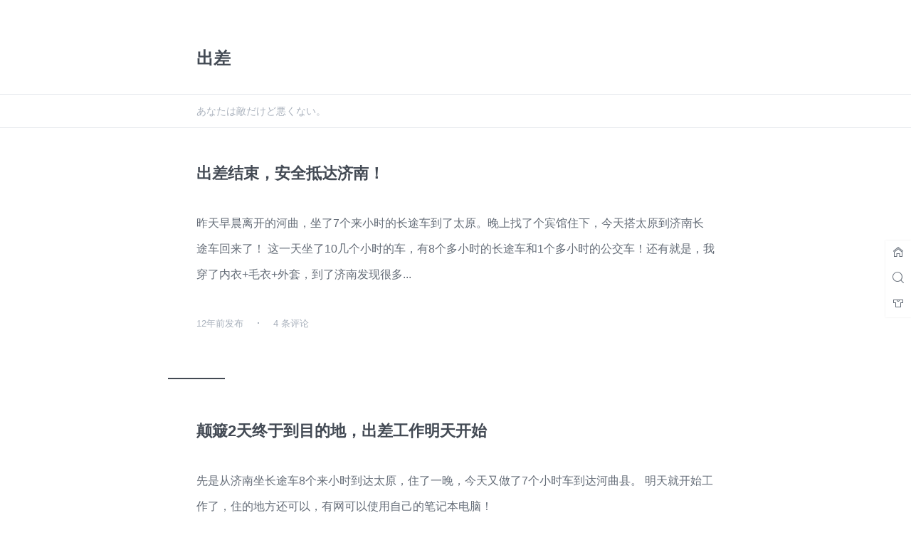

--- FILE ---
content_type: text/html; charset=UTF-8
request_url: https://www.yangtengfei.com/tag/%E5%87%BA%E5%B7%AE
body_size: 6090
content:
<!DOCTYPE html>
<html lang="zh-CN">
<head>
    <meta charset="UTF-8"/>
    <meta name="viewport" content="width=device-width, initial-scale=1, maximum-scale=1">
    <link href="https://www.yangtengfei.com/wp-content/themes/Adams-master/style.css?1.5.4" type="text/css" rel="stylesheet">
    <link href="https://www.yangtengfei.com/wp-content/themes/Adams-master/static/caomei/style.css?1.5.4" type="text/css" rel="stylesheet">
    <title>出差 &#8211; 且吟且行</title>
<meta name='robots' content='max-image-preview:large' />
<link rel='dns-prefetch' href='//cdn.staticfile.org' />
<link rel='stylesheet' id='wp-block-library-css' href='https://www.yangtengfei.com/wp-includes/css/dist/block-library/style.min.css?ver=6.2.2' type='text/css' media='all' />
<link rel='stylesheet' id='classic-theme-styles-css' href='https://www.yangtengfei.com/wp-includes/css/classic-themes.min.css?ver=6.2.2' type='text/css' media='all' />
<style id='global-styles-inline-css' type='text/css'>
body{--wp--preset--color--black: #000000;--wp--preset--color--cyan-bluish-gray: #abb8c3;--wp--preset--color--white: #ffffff;--wp--preset--color--pale-pink: #f78da7;--wp--preset--color--vivid-red: #cf2e2e;--wp--preset--color--luminous-vivid-orange: #ff6900;--wp--preset--color--luminous-vivid-amber: #fcb900;--wp--preset--color--light-green-cyan: #7bdcb5;--wp--preset--color--vivid-green-cyan: #00d084;--wp--preset--color--pale-cyan-blue: #8ed1fc;--wp--preset--color--vivid-cyan-blue: #0693e3;--wp--preset--color--vivid-purple: #9b51e0;--wp--preset--gradient--vivid-cyan-blue-to-vivid-purple: linear-gradient(135deg,rgba(6,147,227,1) 0%,rgb(155,81,224) 100%);--wp--preset--gradient--light-green-cyan-to-vivid-green-cyan: linear-gradient(135deg,rgb(122,220,180) 0%,rgb(0,208,130) 100%);--wp--preset--gradient--luminous-vivid-amber-to-luminous-vivid-orange: linear-gradient(135deg,rgba(252,185,0,1) 0%,rgba(255,105,0,1) 100%);--wp--preset--gradient--luminous-vivid-orange-to-vivid-red: linear-gradient(135deg,rgba(255,105,0,1) 0%,rgb(207,46,46) 100%);--wp--preset--gradient--very-light-gray-to-cyan-bluish-gray: linear-gradient(135deg,rgb(238,238,238) 0%,rgb(169,184,195) 100%);--wp--preset--gradient--cool-to-warm-spectrum: linear-gradient(135deg,rgb(74,234,220) 0%,rgb(151,120,209) 20%,rgb(207,42,186) 40%,rgb(238,44,130) 60%,rgb(251,105,98) 80%,rgb(254,248,76) 100%);--wp--preset--gradient--blush-light-purple: linear-gradient(135deg,rgb(255,206,236) 0%,rgb(152,150,240) 100%);--wp--preset--gradient--blush-bordeaux: linear-gradient(135deg,rgb(254,205,165) 0%,rgb(254,45,45) 50%,rgb(107,0,62) 100%);--wp--preset--gradient--luminous-dusk: linear-gradient(135deg,rgb(255,203,112) 0%,rgb(199,81,192) 50%,rgb(65,88,208) 100%);--wp--preset--gradient--pale-ocean: linear-gradient(135deg,rgb(255,245,203) 0%,rgb(182,227,212) 50%,rgb(51,167,181) 100%);--wp--preset--gradient--electric-grass: linear-gradient(135deg,rgb(202,248,128) 0%,rgb(113,206,126) 100%);--wp--preset--gradient--midnight: linear-gradient(135deg,rgb(2,3,129) 0%,rgb(40,116,252) 100%);--wp--preset--duotone--dark-grayscale: url('#wp-duotone-dark-grayscale');--wp--preset--duotone--grayscale: url('#wp-duotone-grayscale');--wp--preset--duotone--purple-yellow: url('#wp-duotone-purple-yellow');--wp--preset--duotone--blue-red: url('#wp-duotone-blue-red');--wp--preset--duotone--midnight: url('#wp-duotone-midnight');--wp--preset--duotone--magenta-yellow: url('#wp-duotone-magenta-yellow');--wp--preset--duotone--purple-green: url('#wp-duotone-purple-green');--wp--preset--duotone--blue-orange: url('#wp-duotone-blue-orange');--wp--preset--font-size--small: 13px;--wp--preset--font-size--medium: 20px;--wp--preset--font-size--large: 36px;--wp--preset--font-size--x-large: 42px;--wp--preset--spacing--20: 0.44rem;--wp--preset--spacing--30: 0.67rem;--wp--preset--spacing--40: 1rem;--wp--preset--spacing--50: 1.5rem;--wp--preset--spacing--60: 2.25rem;--wp--preset--spacing--70: 3.38rem;--wp--preset--spacing--80: 5.06rem;--wp--preset--shadow--natural: 6px 6px 9px rgba(0, 0, 0, 0.2);--wp--preset--shadow--deep: 12px 12px 50px rgba(0, 0, 0, 0.4);--wp--preset--shadow--sharp: 6px 6px 0px rgba(0, 0, 0, 0.2);--wp--preset--shadow--outlined: 6px 6px 0px -3px rgba(255, 255, 255, 1), 6px 6px rgba(0, 0, 0, 1);--wp--preset--shadow--crisp: 6px 6px 0px rgba(0, 0, 0, 1);}:where(.is-layout-flex){gap: 0.5em;}body .is-layout-flow > .alignleft{float: left;margin-inline-start: 0;margin-inline-end: 2em;}body .is-layout-flow > .alignright{float: right;margin-inline-start: 2em;margin-inline-end: 0;}body .is-layout-flow > .aligncenter{margin-left: auto !important;margin-right: auto !important;}body .is-layout-constrained > .alignleft{float: left;margin-inline-start: 0;margin-inline-end: 2em;}body .is-layout-constrained > .alignright{float: right;margin-inline-start: 2em;margin-inline-end: 0;}body .is-layout-constrained > .aligncenter{margin-left: auto !important;margin-right: auto !important;}body .is-layout-constrained > :where(:not(.alignleft):not(.alignright):not(.alignfull)){max-width: var(--wp--style--global--content-size);margin-left: auto !important;margin-right: auto !important;}body .is-layout-constrained > .alignwide{max-width: var(--wp--style--global--wide-size);}body .is-layout-flex{display: flex;}body .is-layout-flex{flex-wrap: wrap;align-items: center;}body .is-layout-flex > *{margin: 0;}:where(.wp-block-columns.is-layout-flex){gap: 2em;}.has-black-color{color: var(--wp--preset--color--black) !important;}.has-cyan-bluish-gray-color{color: var(--wp--preset--color--cyan-bluish-gray) !important;}.has-white-color{color: var(--wp--preset--color--white) !important;}.has-pale-pink-color{color: var(--wp--preset--color--pale-pink) !important;}.has-vivid-red-color{color: var(--wp--preset--color--vivid-red) !important;}.has-luminous-vivid-orange-color{color: var(--wp--preset--color--luminous-vivid-orange) !important;}.has-luminous-vivid-amber-color{color: var(--wp--preset--color--luminous-vivid-amber) !important;}.has-light-green-cyan-color{color: var(--wp--preset--color--light-green-cyan) !important;}.has-vivid-green-cyan-color{color: var(--wp--preset--color--vivid-green-cyan) !important;}.has-pale-cyan-blue-color{color: var(--wp--preset--color--pale-cyan-blue) !important;}.has-vivid-cyan-blue-color{color: var(--wp--preset--color--vivid-cyan-blue) !important;}.has-vivid-purple-color{color: var(--wp--preset--color--vivid-purple) !important;}.has-black-background-color{background-color: var(--wp--preset--color--black) !important;}.has-cyan-bluish-gray-background-color{background-color: var(--wp--preset--color--cyan-bluish-gray) !important;}.has-white-background-color{background-color: var(--wp--preset--color--white) !important;}.has-pale-pink-background-color{background-color: var(--wp--preset--color--pale-pink) !important;}.has-vivid-red-background-color{background-color: var(--wp--preset--color--vivid-red) !important;}.has-luminous-vivid-orange-background-color{background-color: var(--wp--preset--color--luminous-vivid-orange) !important;}.has-luminous-vivid-amber-background-color{background-color: var(--wp--preset--color--luminous-vivid-amber) !important;}.has-light-green-cyan-background-color{background-color: var(--wp--preset--color--light-green-cyan) !important;}.has-vivid-green-cyan-background-color{background-color: var(--wp--preset--color--vivid-green-cyan) !important;}.has-pale-cyan-blue-background-color{background-color: var(--wp--preset--color--pale-cyan-blue) !important;}.has-vivid-cyan-blue-background-color{background-color: var(--wp--preset--color--vivid-cyan-blue) !important;}.has-vivid-purple-background-color{background-color: var(--wp--preset--color--vivid-purple) !important;}.has-black-border-color{border-color: var(--wp--preset--color--black) !important;}.has-cyan-bluish-gray-border-color{border-color: var(--wp--preset--color--cyan-bluish-gray) !important;}.has-white-border-color{border-color: var(--wp--preset--color--white) !important;}.has-pale-pink-border-color{border-color: var(--wp--preset--color--pale-pink) !important;}.has-vivid-red-border-color{border-color: var(--wp--preset--color--vivid-red) !important;}.has-luminous-vivid-orange-border-color{border-color: var(--wp--preset--color--luminous-vivid-orange) !important;}.has-luminous-vivid-amber-border-color{border-color: var(--wp--preset--color--luminous-vivid-amber) !important;}.has-light-green-cyan-border-color{border-color: var(--wp--preset--color--light-green-cyan) !important;}.has-vivid-green-cyan-border-color{border-color: var(--wp--preset--color--vivid-green-cyan) !important;}.has-pale-cyan-blue-border-color{border-color: var(--wp--preset--color--pale-cyan-blue) !important;}.has-vivid-cyan-blue-border-color{border-color: var(--wp--preset--color--vivid-cyan-blue) !important;}.has-vivid-purple-border-color{border-color: var(--wp--preset--color--vivid-purple) !important;}.has-vivid-cyan-blue-to-vivid-purple-gradient-background{background: var(--wp--preset--gradient--vivid-cyan-blue-to-vivid-purple) !important;}.has-light-green-cyan-to-vivid-green-cyan-gradient-background{background: var(--wp--preset--gradient--light-green-cyan-to-vivid-green-cyan) !important;}.has-luminous-vivid-amber-to-luminous-vivid-orange-gradient-background{background: var(--wp--preset--gradient--luminous-vivid-amber-to-luminous-vivid-orange) !important;}.has-luminous-vivid-orange-to-vivid-red-gradient-background{background: var(--wp--preset--gradient--luminous-vivid-orange-to-vivid-red) !important;}.has-very-light-gray-to-cyan-bluish-gray-gradient-background{background: var(--wp--preset--gradient--very-light-gray-to-cyan-bluish-gray) !important;}.has-cool-to-warm-spectrum-gradient-background{background: var(--wp--preset--gradient--cool-to-warm-spectrum) !important;}.has-blush-light-purple-gradient-background{background: var(--wp--preset--gradient--blush-light-purple) !important;}.has-blush-bordeaux-gradient-background{background: var(--wp--preset--gradient--blush-bordeaux) !important;}.has-luminous-dusk-gradient-background{background: var(--wp--preset--gradient--luminous-dusk) !important;}.has-pale-ocean-gradient-background{background: var(--wp--preset--gradient--pale-ocean) !important;}.has-electric-grass-gradient-background{background: var(--wp--preset--gradient--electric-grass) !important;}.has-midnight-gradient-background{background: var(--wp--preset--gradient--midnight) !important;}.has-small-font-size{font-size: var(--wp--preset--font-size--small) !important;}.has-medium-font-size{font-size: var(--wp--preset--font-size--medium) !important;}.has-large-font-size{font-size: var(--wp--preset--font-size--large) !important;}.has-x-large-font-size{font-size: var(--wp--preset--font-size--x-large) !important;}
.wp-block-navigation a:where(:not(.wp-element-button)){color: inherit;}
:where(.wp-block-columns.is-layout-flex){gap: 2em;}
.wp-block-pullquote{font-size: 1.5em;line-height: 1.6;}
</style>
<link rel='stylesheet' id='wfi-css' href='https://www.yangtengfei.com/wp-content/plugins/wp-fancy-instagram/build/bundle.css?ver=2.0.0' type='text/css' media='all' />
<link rel='stylesheet' id='fancyratings-css' href='https://www.yangtengfei.com/wp-content/plugins/wp-fancyratings/static/css/style.css?ver=1.0.0' type='text/css' media='all' />
<link rel='stylesheet' id='enlighterjs-css' href='https://www.yangtengfei.com/wp-content/plugins/enlighter/cache/enlighterjs.min.css?ver=0A0B0C' type='text/css' media='all' />
<link rel='stylesheet' id='codecolorer-css' href='https://www.yangtengfei.com/wp-content/plugins/codecolorer/codecolorer.css?ver=0.9.16' type='text/css' media='screen' />
<script type='text/javascript' src='//cdn.staticfile.org/jquery/3.1.1/jquery.min.js?ver=1.5.4' id='jquery-min-js'></script>
<script type='text/javascript' src='//cdn.staticfile.org/qrcodejs/1.0.0/qrcode.min.js?ver=1.5.4' id='qrcode-js-js'></script>
<script type='text/javascript' src='https://www.yangtengfei.com/wp-content/themes/Adams-master/static/script.js?ver=1.5.4' id='script-js-js'></script>
<script type='text/javascript' src='//cdn.staticfile.org/prettify/r298/prettify.js?ver=1.5.4' id='prettify-js'></script>
<script type='text/javascript' src='//cdn.staticfile.org/instantclick/3.0.1/instantclick.min.js?ver=1.5.4' id='instantclick-js'></script>
<script type='text/javascript' id='fancyratings-js-extra'>
/* <![CDATA[ */
var fancyratings_ajax_url = "https:\/\/www.yangtengfei.com\/wp-admin\/admin-ajax.php";
/* ]]> */
</script>
<script type='text/javascript' src='https://www.yangtengfei.com/wp-content/plugins/wp-fancyratings/static/js/index.js?ver=1.0.0' id='fancyratings-js'></script>
<link rel="https://api.w.org/" href="https://www.yangtengfei.com/wp-json/" /><link rel="alternate" type="application/json" href="https://www.yangtengfei.com/wp-json/wp/v2/tags/160" /><link rel="EditURI" type="application/rsd+xml" title="RSD" href="https://www.yangtengfei.com/xmlrpc.php?rsd" />
<link rel="wlwmanifest" type="application/wlwmanifest+xml" href="https://www.yangtengfei.com/wp-includes/wlwmanifest.xml" />
</head>
<body>
<script>
        $("body").addClass(localStorage.adams_color_style || "").addClass(localStorage.adams_font_style || "");
</script>
<!-- Header -->
<header class="header">
    <section class="container">
        <hgroup itemscope itemtype="https://schema.org/WPHeader">
            <h1 class="fullname">  出差</h1>
        </hgroup>
        <div class="menu"><ul>
<li id="menu-item-1308" class=""><a></a></li>
<li id="menu-item-728" class=""><a></a></li>
<li id="menu-item-198" class=""><a></a></li>
<li id="menu-item-1327" class=""><a></a></li>
</ul></div>
<div class="menu"><ul>
<li class="page_item page-item-1308"><a href="https://www.yangtengfei.com/%e5%ad%98%e6%a1%a3">存档</a></li>
<li class="page_item page-item-728"><a href="https://www.yangtengfei.com/search">搜索</a></li>
<li class="page_item page-item-198"><a href="https://www.yangtengfei.com/%e7%95%99%e8%a8%80">留言</a></li>
<li class="page_item page-item-1327"><a href="https://www.yangtengfei.com/bloglinks">邻居</a></li>
</ul></div>
    </section>

    <section class="infos">
        <div class="container">
                            <h2 class="fixed-title"></h2>
                <div class="fixed-menus"></div>
                <div class="placard">
                                    </div>
                    </div>
    </section>
</header>
<!-- Post List -->
<section class="posts main-load">
    <div class="container">
        <div class="post-list">
                                <article class="meta" itemscope="" itemtype="http://schema.org/BlogPosting">
                        <header>
                            <a href="https://www.yangtengfei.com/2013/04/28/1115.html" itemprop="url"><h2 itemprop="name headline">出差结束，安全抵达济南！</h2></a>
                        </header>
                        <main>
                                                        <p itemprop="articleBody">
                                昨天早晨离开的河曲，坐了7个来小时的长途车到了太原。晚上找了个宾馆住下，今天搭太原到济南长途车回来了！
这一天坐了10几个小时的车，有8个多小时的长途车和1个多小时的公交车！还有就是，我穿了内衣+毛衣+外套，到了济南发现很多...                            </p>
                        </main>
                        <footer>
                            <span class="time"><time datetime="2013-04-28T21:48:48+08:00" title="2013-04-28T21:48:48+08:00"
                                                     itemprop="datePublished" pubdate>2013-04-28</time>发布</span>
                            <span class="hr"></span>
                            <span class="comments">4 条评论</span>
                                                    </footer>
                    </article>
                                    <article class="meta" itemscope="" itemtype="http://schema.org/BlogPosting">
                        <header>
                            <a href="https://www.yangtengfei.com/2013/04/10/1078.html" itemprop="url"><h2 itemprop="name headline">颠簸2天终于到目的地，出差工作明天开始</h2></a>
                        </header>
                        <main>
                                                        <p itemprop="articleBody">
                                先是从济南坐长途车8个来小时到达太原，住了一晚，今天又做了7个小时车到达河曲县。
明天就开始工作了，住的地方还可以，有网可以使用自己的笔记本电脑！
                            </p>
                        </main>
                        <footer>
                            <span class="time"><time datetime="2013-04-10T21:09:18+08:00" title="2013-04-10T21:09:18+08:00"
                                                     itemprop="datePublished" pubdate>2013-04-10</time>发布</span>
                            <span class="hr"></span>
                            <span class="comments">2 条评论</span>
                                                    </footer>
                    </article>
                            <nav class="reade_more">
                            </nav>
        </div>
    </div>
</section>
<footer class="footer">
    <section class="container">
        <div class="menu"><ul>
<li class="page_item page-item-1308"><a href="https://www.yangtengfei.com/%e5%ad%98%e6%a1%a3">存档</a></li>
<li class="page_item page-item-728"><a href="https://www.yangtengfei.com/search">搜索</a></li>
<li class="page_item page-item-198"><a href="https://www.yangtengfei.com/%e7%95%99%e8%a8%80">留言</a></li>
<li class="page_item page-item-1327"><a href="https://www.yangtengfei.com/bloglinks">邻居</a></li>
</ul></div>
        <div style="display: flex;justify-content: space-between;">
            <div class='left'>
                <span>&copy; 2026 <a href="https://www.yangtengfei.com">且吟且行</a></span>
                						<span> . <a href="https://beian.miit.gov.cn" target="_blank">鲁ICP备17055969号-1</a></span>
                            </div>
            <div class='right'>
                <span>Theme by <a href="https://biji.io" target="_blank">Adams</a></span>
            </div>
        </div>
    </section>
</footer>

<div class="setting_tool iconfont">
    <a class="back2top" style="display:none;"><i class="czs-arrow-up-l"></i></a>
            <a class="home" href="https://www.yangtengfei.com"><i class="czs-home-l"></i></a>
        <a class="sosearch"><i class="czs-search-l"></i></a>
    <a class="socolor"><i class="czs-clothes-l"></i></a>
    <div class="s">
        <form method="get" action="https://www.yangtengfei.com" class="search">
            <input class="search-key" name="s" autocomplete="off" placeholder="输入关键词..." type="text" value="" required="required">
        </form>
    </div>
    <div class="c">
        <ul>
            <li class="color undefined">默认</li>
            <li class="color sepia">护眼</li>
            <li class="color night">夜晚</li>
            <li class="hr"></li>
            <li class="font serif">Serif</li>
            <li class="font sans">Sans</li>
        </ul>
    </div>
</div>

<script type='text/javascript' id='ajax-comment-js-extra'>
/* <![CDATA[ */
var themeAdminAjax = {"url":"https:\/\/www.yangtengfei.com\/wp-admin\/admin-ajax.php"};
var ajaxcomment = {"ajax_url":"https:\/\/www.yangtengfei.com\/wp-admin\/admin-ajax.php","order":"desc","formpostion":"after"};
/* ]]> */
</script>
<script type='text/javascript' src='https://www.yangtengfei.com/wp-content/themes/Adams-master/static/ajax-comment.js?ver=1.5.4' id='ajax-comment-js'></script>
<script type='text/javascript' id='wfi-js-extra'>
/* <![CDATA[ */
var WFI = {"url":"https:\/\/www.yangtengfei.com\/wp-admin\/admin-ajax.php"};
/* ]]> */
</script>
<script type='text/javascript' src='https://www.yangtengfei.com/wp-content/plugins/wp-fancy-instagram/build/bundle.js?ver=2.0.0' id='wfi-js'></script>
<script type='text/javascript' src='https://www.yangtengfei.com/wp-content/plugins/enlighter/cache/enlighterjs.min.js?ver=0A0B0C' id='enlighterjs-js'></script>
<script type='text/javascript' id='enlighterjs-js-after'>
!function(e,n){if("undefined"!=typeof EnlighterJS){var o={"selectors":{"block":"pre.EnlighterJSRAW","inline":"code.EnlighterJSRAW"},"options":{"indent":4,"ampersandCleanup":true,"linehover":true,"rawcodeDbclick":false,"textOverflow":"break","linenumbers":true,"theme":"enlighter","language":"generic","retainCssClasses":false,"collapse":false,"toolbarOuter":"","toolbarTop":"{BTN_RAW}{BTN_COPY}{BTN_WINDOW}{BTN_WEBSITE}","toolbarBottom":""}};(e.EnlighterJSINIT=function(){EnlighterJS.init(o.selectors.block,o.selectors.inline,o.options)})()}else{(n&&(n.error||n.log)||function(){})("Error: EnlighterJS resources not loaded yet!")}}(window,console);
</script>
<script data-no-instant>
    (function ($) {
                $.extend({
            adamsOverload: function () {
                $(".post_article a").attr("rel", "external");
                $("a[rel='external']:not([href^='#']),a[rel='external nofollow']:not([href^='#'])").attr("target", "_blank");
                $("a.vi,.gallery a,.attachment a").attr("rel", "");
                                $.viewImage({
                    'target': '.gallery a,.gallery img,.attachment a,.post_article img,.post_article a,a.vi',
                    'exclude': '.readerswall img,.gallery a img,.attachment a img'
                });
                                Lately({
                    'target': '.commentmetadata a:first-child,.infos time,.post-list time'
                });
                                prettyPrint();
                
                $('ul.links li a').each(function () {
                    if ($(this).parent().find('.bg').length === 0) {
                        $(this).parent().append('<div class="bg" style="background-image:url(https://www.google.com/s2/favicons?domain=' + $(this).attr("href") + ')"></div>')
                    }
                });

                // * Safari
                if (navigator.vendor.indexOf("Apple") > -1) {
                    $("[srcset]").each((index, img) => {
                        img.outerHTML = img.outerHTML;
                    });
                }
            }
        });
    })(jQuery);
        InstantClick.on('change', function (isInitialLoad) {
        jQuery.adamsOverload();
        if (isInitialLoad === false) {
            // support MathJax
            if (typeof MathJax !== 'undefined') MathJax.Hub.Queue(["Typeset", MathJax.Hub]);
            // support google code prettify
            if (typeof prettyPrint !== 'undefined') prettyPrint();
            // support 百度统计
            if (typeof _hmt !== 'undefined') _hmt.push(['_trackPageview', location.pathname + location.search]);
            // support google analytics
            if (typeof ga !== 'undefined') ga('send', 'pageview', location.pathname + location.search);
        }
                if ($('.placard').length) {
            $.get("https://v1.hitokoto.cn", (data) => {
                $('.placard').text(data.hitokoto);
            });
        }
            });
    InstantClick.on('wait', function () {
        // pjax href click
    });
    InstantClick.on('fetch', function () {
        // pjax begin
    });
    InstantClick.on('receive', function () {
        // pjax end
    });
    InstantClick.init('mousedown');
    </script>
<!--网站效率：0.399秒内查询了25次数据库-->
</body>
</html>


--- FILE ---
content_type: text/css
request_url: https://www.yangtengfei.com/wp-content/themes/Adams-master/style.css?1.5.4
body_size: 8841
content:
@charset "utf-8";
/*
	Theme Name: Adams
	Theme URL: https://biji.io
	Description: Simple is beautiful
	Author: Tokin
	Author URI: https://biji.io
	Version: 1.5.4
*/
/* Reset */
html { -webkit-box-sizing: border-box; -moz-box-sizing: border-box; box-sizing: border-box; }
*, *:before, *:after { -webkit-box-sizing: inherit; -moz-box-sizing: inherit; box-sizing: inherit; }
html, body, div, span, applet, object, iframe, h1, h2, h3, h4, h5, h6, p, blockquote, pre, a, abbr, acronym, address, big, cite, code, del, dfn, em, img, ins, kbd, q, s, samp, small, strike, strong, sub, sup, tt, var, b, u, i, center, dl, dt, dd, ol, ul, li, fieldset, form, label, legend, table, caption, tbody, tfoot, thead, tr, th, td, article, aside, canvas, details, embed, figure, figcaption, footer, header, hgroup, menu, nav, output, ruby, section, summary, time, mark, audio, video,input,textarea,button { margin: 0; padding: 0; border: 0; font-size: 100%; font: inherit; vertical-align: baseline;}
/* HTML5 display-role reset for older browsers */
article, aside, details, figcaption, figure, footer, header, hgroup, menu, nav, section {display: block;}
body{background: #FFF;font:1rem/1.5  "lucida grande", "lucida sans unicode", lucida, helvetica, "PingFang SC", "Hiragino Sans GB", "STHeiti Light", "Microsoft YaHei", "WenQuanYi Micro Hei", sans-serif;}
html,body{overflow-x:hidden;-webkit-overflow-scrolling: touch;-overflow-scrolling: touch;}
ol, ul { list-style: none; }
input,textarea,button {outline:none;-webkit-appearance:none;}
blockquote,q {quotes:none;}
blockquote:before,blockquote:after,q:before,q:after {content:none;}
blockquote,q {background:#fafafa;margin:20px 0;padding:2.5rem 4rem;position:relative;word-wrap:break-word;}
blockquote:before,q:before,blockquote:after,q:after{content:'“';color:#CCD1D9;font-size:6rem;position:absolute;top:1rem;left:1rem;font-family: "Arial",sans-serif;}
blockquote:after,q:after{content:'”';top:initial;left:initial;bottom:-2rem;right:1rem;}
blockquote p,q p{margin:0!important;padding:0;line-height:1.8rem;overflow:hidden;}
pre{position:relative;white-space:pre-wrap;word-wrap:break-word;}
code{overflow:auto;font-size:.88rem;max-height: 18rem;border-radius: 3px;background: rgba(152, 152, 152, 0.06);box-shadow: 0 0 0 1px rgba(152, 152, 152, 0.1);}
code{display:inline-block;margin:-.36rem 0;padding:0 .36rem;color:#AAB2BD;line-height:1.6rem;}
pre code{display:block;-webkit-overflow-scrolling:touch;padding: 1rem;}

/*! Color themes for Google Code Prettify | MIT License | github.com/jmblog/color-themes-for-google-code-prettify */
.prettyprint{font-family:Menlo,Bitstream Vera Sans Mono,DejaVu Sans Mono,Monaco,Consolas,monospace;border:0 !important;}
.pln{color:#8BC34A}
ol.linenums{margin:0 !important;padding:0 !important;padding-left:40px !important;background:#F5F7FA !important;color:#AAB2BD}
li.L0,li.L1,li.L2,li.L3,li.L4,li.L5,li.L6,li.L7,li.L8,li.L9{padding-left:1rem;background-color:#fff;list-style-type:decimal}
@media screen{
    .str{color:#f35561}
    .kwd{color:#03A9F4}
    .com{color:#AAB2BD}
    .typ{color:#03A9F4}
    .lit{color:#ac92ec}
    .pun{color:#8BC34A}
    .opn{color:#8BC34A}
    .clo{color:#8BC34A}
    .tag{color:#ed5565}
    .atn{color:#CDDC39}
    .atv{color:#f35561}
    .dec{color:#ac92ec}
    .var{color:#CCD1D9}
    .fun{color:#CCD1D9}
}
strong,b {font-weight:bold;}
em,i {font-style:italic;}
table {border-collapse:collapse;}
a { color: inherit; text-decoration: none; }
a:hover { color: #3274ff;}
body {line-height: 1;background: #FFF;color:#656D78;-webkit-font-smoothing: antialiased;-moz-osx-font-smoothing: grayscale;}
body.serif{font-family:serif;}
sub, sup {
    position: relative;
    font-size: 0.8rem;
    line-height: 0;
    vertical-align: baseline;
}
sub {
    bottom: -.5rem;
}
sup {
    top: -.5rem;
}
::-webkit-scrollbar {width: 10px;height: 10px;}
::-webkit-scrollbar-thumb {background-color: #656D78;background-clip: padding-box;border: 3px solid transparent;border-radius:5px;}
/* Layouts */
.container {max-width: 780px;width: 96%;margin: 0 auto;padding: 0 2%;position: relative;}

/* Header */
.header{margin: 0 0 6rem;padding:4rem 0 2rem 0;position:relative;color:#656D78;font-size:.96rem;line-height: 1.5;}
.header h1 {margin: 0;font-size: 1.5rem;font-weight:bold;color:#434a54;display:inline-block;position:relative;z-index:1;}
.header > .container > div.menu{display:none;}
.header .social {position:absolute;right:0;top:0;}
.header .social ul{margin:0;padding:5px 0;overflow:visible;}
.header .social li {display:inline-block;font-size:0;position:relative;}
.header .social li img{display:none;position:absolute;top:60%;padding:5px;left:0;margin-left:-38px;width:100px;}
.header .social li:hover img{display:block;z-index:999;}
.header .social li:before{font-size:.92rem;position:relative;}
.header .social li a{display:block;left:0;top:0;width:1rem;height:1rem;position: absolute;}

.header .menu{margin:1rem 0;padding:1rem 0;}
.header .menu,.footer .menu,.placard{white-space:nowrap; overflow-y: hidden; -webkit-overflow-scrolling: touch;}
.header .menu li,.footer .menu li {display:inline-block;margin:0 1rem 0 0;position:relative;line-height: 1rem;}
.header .menu li:before{position: relative;top: 1px;}
.header .menu li:after,.footer .menu li:after{content:'';width:2px;height:2px;background:#AAB2BD;position:absolute;right:-.6rem;top:.5rem;margin:-1px;}
.header .menu li:last-child:after,.footer .menu li:last-child:after{margin:0;display:none;}
.header .menu li:hover,.current-menu-item,.current_page_item,.current-menu-parent,.current-post-parent{color:#3274ff;}
.header .header_nav .menu li:before{left:0;margin-right: 2px;z-index:-1;}

.infos{line-height:3rem;height:3rem;color:#AAB2BD;font-size:.9rem;position:absolute;top:100%;left:0;right:0;background:#fff;}
.infos .container{z-index: 100;}
.infos:before,.infos:after {content:'';width:100%;height:1px;background:#E6E9ED;position:absolute;left:0;bottom:0;z-index:1;}
.infos:before{top:0;}
.infos i{position:relative;top:.05rem;}
.infos .dot-good.done,.infos .dot-good:hover{color: #FC6E51;}
.infos .dot-good i{display:none;}
.infos .dot-good i[class*='-l'],.infos .dot-good i[class*='-l']{display:inline-block;}
.infos .dot-good.done i{display:inline-block;}
.infos .dot-good.done i[class*='-l']{display:none;}
.infos .donate,.infos .donate a{display:block;color:#FC6E51;font-size:14px;float: right;}

.infos .share a i.h,
.infos .donate a i.h,
.infos.share-close .share a i.s,
.infos.donate-close .donate a i.s{display:none;}

.infos .share a i.s,
.infos .donate a i.s,
.infos.share-close .share a i.h,
.infos.donate-close .donate a i.h{
    display:inline-block;
}
.infos .donate .window,.infos .share .qrcode{display:none;padding:10px;text-align:center;line-height:1.5rem;}
.infos .donate .window ul li,.infos.share-close .share img{max-width: 110px;display:inline-block;position:relative;z-index:1;}
.infos.share-close .share .qrcode:after{content:'Loading...';position:absolute;top:50%;left:0;right:0;transform: translateY(-80%);color:#ccc}
.infos .donate .window ul li:after{content:'微信';display:block;}
.infos .donate .window ul li.alipay:after{content:'支付宝';}
.infos .donate .window ul li img{width:100%;height:100%;}
.infos.donate-close .donate .window,.infos.share-close .qrcode{-webkit-animation:down-show .3s;animation:down-show .3s;display:block;background:#fff;box-shadow:0 2px 3px rgba(170, 178, 189, 0.4);height:150px;min-width:130px;position:absolute;top:46px;right:20px;}
.infos .share{float: left;}
.infos .share,.infos .share a{display:inline-block;margin:0 5px 0 0;color:#2ABA66;font-size:14px;}
.infos .share .share-close,.infos.share-close .share .qrcode i{display:block;position:absolute;top:5px;left:0;right:0;}
.infos.share-close .share a,.infos.donate-close .donate a{box-shadow:0 1px inset;}
.infos.share-close .share .qrcode i,.infos .donate .window ul li:after{font-size:12px;font-style:normal;background:none;box-shadow:none;top:118px;}
.infos.share-close .share .qrcode .img-box{width:95%;margin:auto;}
.infos.share-close .share .qrcode .img-box img{width:100%;}
.infos .donate .window ul li:after{margin:-8px;}
.infos.fixed{position:fixed;z-index: 101;top:0;left:0;right:0;box-shadow:0 2px 3px rgba(170, 178, 189, 0.2);transition: 0s;}
.infos.fixed:before,.infos.fixed:after{display:none;}
.infos.fixed .socials,.infos .fixed-title,.infos.fixed .placard,.infos .fixed-menus{display:none;}
.infos .fields,.infos.fixed .fixed-title{float:left;display:block;}
.infos .socials,.infos.fixed .fields,.infos.fixed .fixed-menus{float:right;display:block;}
.infos .fixed-title{font-size:20px;color:#434A54;font-weight:bold;background:#fff;position:absolute;overflow: hidden;text-overflow: ellipsis;white-space: nowrap;max-width:100%;}
.infos .fixed-menus .menu{padding:0;margin:0;}
/* Post List */
.post-list .meta {font-size: 14px;line-height: 36px;position:relative;margin:8% 0 0;padding:8% 0 0}
.post-list .meta:before{content:'';background:#434A54;width:80px;height:2px;position:absolute;top:0;left:-40px;}
.post-list .meta:first-child{padding:0}
.post-list .meta:first-child:before{display:none;}
.post-list .meta header h2{font-size: 1.4rem;line-height:1.4rem;color:#434A54;position:relative;display:inline-block;font-weight:bolder;}
.post-list .meta header h2:hover{color:#3274ff;}
.post-list .meta main {font-size:1rem;margin:2rem 0}
.post-list .meta main .thumb{float:right;border-radius: 2px;position:relative;margin: 0 0 0 2%;width:180px;height: 132px;border: 1px solid rgba(0,0,0,.05);background-color: #f0f0f0;background-position: center;background-size: cover;background-origin: border-box;}
.post-list .meta footer span{color:#AAB2BD;font-size:90%}
.post-list .meta footer span.hr{display:inline-block;width:2px;height:2px;background:#AAB2BD;margin:4px 1rem;}

.post-list .reade_more{text-align:center;margin:12% 0}
.post-list .reade_more a,.post-list .reade_more .page-numbers{box-shadow:0 0 0 1px rgba(0,0,0,.1) inset;background:#F5F7FA;padding:10px 5%;border-radius:20px;transition:.3s;}
.post-list .reade_more a:hover,.post-list .reade_more span.page-numbers{background:#3274ff;color:#fff;padding:10px 10%;}
.post-list .reade_more .page-numbers,.post-list .reade_more .page-numbers:hover,.post-list .reade_more span.page-numbers{display:inline-block;border-radius:2px;background:#fff;margin:0 .6%;padding:1% 2.6%;}
.post-list .reade_more .page-numbers:hover,.post-list .reade_more span.page-numbers{background:#3274ff;}

.post-password-form [name="post_password"]{box-shadow: 0 0 0 1px rgba(189, 202, 219, 0.2) inset;padding:0 10px;}
.post-password-form [name="post_password"]:focus{box-shadow: 0 0 0 1px #3274ff inset;}
.post-password-form [name="Submit"]{width:80px;cursor:pointer;background-color:#3274ff;color:#fff;}
.post-password-form [name="Submit"]:hover{background-color:#5c91ff;}

/* Connent */
.post_article img {max-width:100%;display:block;margin:auto;height:auto;}
.post_article embed {max-width:100%;margin:10px auto;display:block;}
.post_article a {text-decoration: underline;}
.post_article p {margin: 3% 0;line-height: 2rem;}
.post_article p a,.post_article p a span{padding:0;color:#3274ff;}
.post_article h1,.post_article h2,.post_article h3,.post_article h4{margin: 1rem 0 0 0;padding:0 3px 1px;font-weight:bold;position:relative;display:inline-block;background: linear-gradient(to bottom,transparent 56%, rgba(189, 202, 219, 0.3) 0%) no-repeat;}
.post_article h1 {font-size:1.8rem;line-height:1.8rem;}
.post_article h2 {font-size:1.6rem;line-height:1.6rem;}
.post_article h3 {font-size:1.4rem;line-height:1.4rem;}
.post_article h4 {font-size:1.2rem;line-height:1.2rem;}
.post_article hr {border:0;display:block;margin: 5% 0;position:relative;text-align:center;letter-spacing: 2rem;}
.post_article hr:before{content: '...';display: inline-block;position: relative;top: -.5rem;left:.8rem;font-size: 2rem;}
.post_article ol,.post_article ul {margin:10px 0;padding:10px 40px;background:#fafafa;line-height:38px;}
.post_article ol li {list-style-type:decimal;}
.post_article ul li {list-style-type:disc;}
.post_article ol p,.post_article ul p{margin:0}
.post_article table {margin:4% 0;border:1px solid #E6E9ED;font-size:14px;border-collapse:collapse;border-spacing:.06rem;width:100%;}
.post_article th {font-size:.8rem;font-weight:bold;}
.post_article th,.post_article td {border:1px solid #E6E9ED;padding:12px 6px;}
.post_article dl {margin:0 20px;}
.post_article dt {font-weight:bold;}
.post_article dd {margin:0 0 20px;}
.post_article div.img {overflow:hidden;}
.post_article div.img br {display:none;}
.post_article div.img img {width:100%;margin:auto;}
.post_article div.img_3 img {width:33.333333%;float:left;margin:0;}
.post_article div.img_2 img {width:50%;float:left;margin:0;}

.aligncenter {display: block;margin-left: auto;margin-right: auto;}
.alignleft {float: left;margin: 1% 2% 1% 0;}
.alignright {float: right;margin: 1% 0 1% 2%;}

.gallery{margin:-1%!important;}
.gallery .gallery-item {padding:1%;margin: 0 !important;overflow:hidden;position:relative;}
.gallery-columns-3 .gallery-item{width:33.3333333%!important;}
.gallery-columns-6 .gallery-item{width:16.6666667%!important;}
.gallery .gallery-item dt:before {content: "";display: block;padding-top: 100%;}
.gallery .gallery-item dt {position: relative;box-shadow:0 0 0 1px rgba(0,0,0,.1) inset;background: #eee;cursor: pointer;overflow: hidden;}
.gallery .gallery-item dd {margin:.6rem 0 0;font-size:14px;color:#CCD1D9;}
.gallery .gallery-item a{display: block;width:100%;height:100%;position:absolute;top:0;}
.gallery .gallery-item img{position:absolute;top: 0;left: 0;height:100%;width:100%;object-fit:cover;border:0!important;}

/* Comments */
.no-comments{margin: 4rem 0;text-align: center;}
.comment,.pingback {z-index:1;}
.comment.depth-1{margin:1% 0 1% 0;padding:0 0 1%;}
.comment.depth-1 .depth-1{padding:0;border:0;}
.comment .comment{margin-left:30px;border-left:1px solid #E6E9ED;}
.comment .comment .comment {margin:0;padding:0;border:0;}
.comment-body {padding:15px 0;position:relative;}
.comment .comment .comment-body,.comment .comment .comment > .comment-body.new-comment {margin: 0 0 0 -16px;}
.comment-body p,.comment-awaiting-moderation {font-size:.8rem;clear:both;line-height:22px;margin:0 0 0 55px;}
.comment-body pre{margin:1rem 0 0 2rem;}
.comment-body pre code{max-height:14rem;padding:1rem;}
.comment .comment .comment-body p,.comment-awaiting-moderation {margin:0 0 0 40px;}
.comment .comment .comment-body img{max-width: 100%;}
.comment br,.pingback .reply,.comment-meta a.comment-edit-link{display:none;}
.comment .comment-author {font-size:.8rem;margin:0 0 20px 0;line-height:26px;}
.comment .comment-author .avatar,.comment .comment-author:before{float:left;width:42px;height:42px;margin:0 12px 0 0;position:relative;background:#fff;padding:2px;border:1px solid #E6E9ED;border-radius:100%;}
.comment .comment .comment-author .avatar,.comment .comment .comment-author:before{width:30px;height:30px;margin:0 10px 0 0;}
.comment .comment-author cite,.comment .comment-author span {position:relative;top:-4px;}
.comment-author span {left:5px;color:#AAB2BD;}
.comment-awaiting-moderation {font-style:normal;color:#f55;}
.reply,.comment-meta a{position:absolute;top:12px;right:0;margin:0;font-size:.8rem;letter-spacing:1.2px;color:#656D78}
.reply a:before{content:'@';}
.comment .comment-meta{line-height:0;height:0;}
.comment-meta a{position:absolute;top:48px;left: 55px;}
.comment .comment .comment-meta a{left: 40px;}
.pingback .comment-meta{line-height:0;}
.comment-meta a {color:#AAB2BD;}
#respond {position:relative;margin:2rem 0;}
.comment #respond {border-top:1px solid #E6E9ED;padding:20px 0;}
.comment .comment #respond {margin-left:26px;}
#respond h3 {font-size:1rem;display:block;width:100%;}
#respond h3 small {font-size:.8rem;line-height:.8rem;margin:0 0 0 20px;}
#respond h3 small a:before{content:'[ ';}
#respond h3 small a:after{content:' ]'}
#commentform {clear:both;line-height:1rem;font-size:.8rem;}
#commentform p.comment-notes,#commentform p.logged-in-as {display:none;}
#commentform a {line-height:2.6rem;}
#commentform p {position:relative;top:1rem;margin:1rem 0 0;}
#commentform .comment-form-author,
#commentform .comment-form-email,
#commentform .comment-form-url{width:33.333333%;display: table-cell;}
#commentform .comment-form-smilies,
#commentform .form-submit{margin:0;}
#commentform .comment-form-smilies{z-index:9;top:-10px;margin:-15px 0;left:0;padding:0 10px;width:35px;overflow:hidden;white-space: nowrap;transition:.3s;}
#commentform .comment-form-smilies:hover{width:100%;}
#commentform textarea:focus,#commentform input:focus,.post_password_form input:focus{box-shadow:0 0 0 1px #3274ff;position:relative;z-index:1;}
#commentform input,#commentform textarea,#commentform input#submit:focus,.post_password_form input,.post_password_form [type='submit']{width:100%;padding:8px 10px;box-shadow:0 0 0 1px rgba(152,152,152,.2);background:#fff;font-size:.8rem;margin:6px 0;line-height:18px;border:none!important;}
#commentform input[type='checkbox']{width:12px;height:12px;padding:0;margin:0 10px 0 0;position:relative;top:1px;box-shadow:0 0 0 2px #fff inset,0 0 0 1px #E6E9ED;background: none;}
#commentform input[type='checkbox']:checked{background:#3274ff}
#commentform textarea {max-width:800px;width:100%;height:8rem;}
#commentform input#submit,.post_password_form [type='submit']{cursor:pointer;}
#commentform input#submit:hover,.post_password_form [type='submit']:hover{background:#3274ff;box-shadow:0 0 0 1px #3274ff;color:#fff;}

.butterBar{position:fixed;z-index:102;left:0;right:0;top:0;height: 3rem;background:#fff;animation: 300ms down-show;}
.butterBar--center{display:flex;justify-content: center;align-items: center;}

.post_password_form label{display:block;}
.post_password_form input{max-width:240px;}
.post_password_form [type='submit']{margin:1rem auto;max-width:100px;}
.post_password_form{
    margin:20% 0 12%;
}

.pingback{font-size:12px;box-shadow:0 0 0 1px rgba(152, 152, 152, 0.1) inset;margin:0 0 1rem;padding:1rem;}
.pingback p{font-size:12px;color:#AAB2BD;margin:0;}
.pingback .fn a{color:#434A54}
.pingback .comment-meta a{left:initial;right:0;top:1rem;}
.pingback .comment-author.vcard{line-height:16px;margin:0 0 10px;}
.pingback .comment-author span{font-size:0;}
.pingback .comment-author span:before{content:' - Refer to this article：';color:#E6E9ED;font-size:12px;}

.tags{display:flex;margin:5% 0 4%;flex-wrap: wrap;}
.tags li{margin:10px 0;}
.tags li a{background-color:rgba(136, 136, 136, 0.1);padding:4px 12px;margin-right:10px;border-radius: 15px;font-size:14px;}

/* Navigat */
.navigation {text-align:center;overflow:hidden;margin:3% 0;}
.navigation .screen-reader-text{display:none;}
.navigation .nav-links,.navigation .nav-links div{display:flex;justify-content: space-between;}
.navigation a{display:inline-block;font-size:.8rem;border:1px solid currentColor;padding:6px 12px;border-radius:2px;}

.nearbypost{letter-spacing:-.8rem;padding:1rem 0;margin:0 0 7%;font-size:.96rem;box-shadow:0 1px 0 #E6E9ED,0 -1px 0 #E6E9ED;/* overflow: hidden; */}
.nearbypost div{float:none;margin:auto;display:inline-block;width:50%;letter-spacing:.06rem;line-height:1.08rem;position:relative;white-space:nowrap;overflow:hidden;text-overflow:ellipsis;}
.nearbypost div a:before{content:'« '}
.nearbypost div.alignright {box-shadow:-1px 0 0 #E6E9ED;text-align:right;padding: 0 1rem;}
.nearbypost div.alignright a:before {display:none;}
.nearbypost div.alignright a:after {content:' »';position: absolute;right: 0;}
/* Footer */
.footer {position:relative;z-index:9;line-height:2rem;font-size:.9rem;padding:0 0 1rem 0;border-top: 1px solid rgba(0, 0, 0, 0.08);box-shadow:0 -1px 0 rgba(255, 255, 255, 0.08);}
.footer .right{float:right}
.footer .menu{text-align:center;border-bottom: 1px solid rgba(0, 0, 0, 0.08);box-shadow:0 1px 0 rgba(255, 255, 255, 0.08);padding: .5rem 0;margin-bottom:1rem;}
.setting_tool{position:fixed;bottom:38%;right:0;width:36px;box-shadow:0 0 2px rgba(0,0,0,.1);z-index:99;background:#fff;}
.setting_tool a{font-size:1rem;text-align:center;line-height:36px;width:36px;height:36px;display:block;cursor:pointer;background:#fff;}
.setting_tool div{display:none;position:absolute;width:200px;right:100%;background:#fff;padding:10px;box-shadow:0 0 2px rgba(0,0,0,.1);}
.setting_tool.colors div.c{display:block;height:100px;bottom:-64px;z-index:-2;}
.setting_tool.colors div.c ul{text-align:center;padding:4px 0;font-size:12px;}
.setting_tool.colors div.c li{cursor:pointer;}
.setting_tool.colors div.c li.color{display:inline-block;width:50px;border-radius:99px;margin:0 2px;background:#fff;color:#3274ff;box-shadow:0 0 0 1px rgba(0,0,0,.1) inset;height:28px;line-height:28px;}
.setting_tool.colors div.c li.color.sepia{background:#eae0be;color:#704214}
.setting_tool.colors div.c li.color.night{background:#393f56;color:#bdcadb;}
.setting_tool.colors div.c li.hr{display:block;width:100%;height:1px;background:rgba(0,0,0,.06);margin:8% 0 6%;}
.setting_tool.colors div.c li.font{display:inline-block;width:50px;font-size:16px;line-height:20px;margin:0 16px;font-family:sans-serif;}
.setting_tool.colors div.c li.font.serif{font-family:serif;}
.setting_tool.colors div.c li.font:hover{font-weight:bold;}
.setting_tool.search div.s{display:block;height:36px;bottom:36px;z-index:-1;padding:0;}
.setting_tool.search div.s input{height:36px;bottom:32px;width:100%;padding:0 10px;font-size:.9rem;}

/* Archives */
.archives table,.archives tr,.archives td{border:none;color:#ccc;}
.archives tr a,ul.link-items li a,.readerswall li a{color:#666;line-height:32px;text-decoration:none;}
.archives tr a:hover,ul.link-items li a:hover,.readerswall li a:hover{color:#3274ff;text-decoration:underline;}

/* ReadersWall */
.readerswall ul,ul.link-items {overflow:hidden;padding:0;background:none;text-align:center;margin: 0 -4%;}
.readerswall li {width:10%;display:inline-block;margin:3%;text-align:center;}
.readerswall li img {border-radius:100%;}
.readerswall li span {display:block;width:140%;margin:0 0 0 -20%;height:2rem;overflow:hidden;white-space:nowrap;text-overflow:ellipsis;}

ul.link-items li{display:inline-block;margin:1em 2em;}

ul.links{background:none!important;box-shadow:none!important;padding:0;margin:0;letter-spacing:-.8rem;}
ul.links li{list-style:none;display:inline-block;width:31.333%;margin: 1%;letter-spacing:0;text-align:center;position:relative;transition:.3s;}
ul.links li{background: rgba(0, 0, 0, .01);box-shadow:0 0 0 1px rgba(255, 255, 255, 0.1) inset;}
ul.links li:hover{transform:translate(0,-5px);background:none;}
ul.links li:before,ul.links li:after{content:'';position:absolute;top:0;left:0;right:0;background:rgba(255, 255, 255, .6);z-index:-1;transition:.6s;}
ul.links li:hover:before,ul.links li:hover:after{height:100%;}
ul.links li:hover:before{left:100%;}
ul.links li:hover:after{right:100%;}
ul.links li a{display:block;padding:12px 5px;height:100%;text-decoration:none;position:relative;}
ul.links li .bg{background-position: center;position: absolute;top: 0;left: 0;height: 100%;width: 100%;background-size: cover;filter: blur(20px) brightness(110%) saturate(200%) contrast(120%);z-index: -2;opacity:0;transition:.6s;}
ul.links li:hover .bg{opacity:.32}

@keyframes top-show{
    0%{opacity:0;transform: translateY(20px);}
    100%{opacity:1;}
}
@keyframes down-show{
    0%{opacity:0;transform: translateY(-20px);}
    100%{opacity:1;}
}
@keyframes left-show{
    0%{opacity:0;transform: translateX(-20px);}
    100%{opacity:1;}
}
@keyframes right-show{
    0%{opacity:0;transform: translateX(20px);}
    100%{opacity:1;}
}

@-webkit-keyframes top-show{
    0%{opacity:0;transform: translateY(20px);}
    100%{opacity:1;}
}
@-webkit-keyframes down-show{
    0%{opacity:0;transform: translateY(-20px);}
    100%{opacity:1;}
}
@-webkit-keyframes left-show{
    0%{opacity:0;transform: translateX(-20px);}
    100%{opacity:1;}
}
@-webkit-keyframes right-show{
    0%{opacity:0;transform: translateX(20px);}
    100%{opacity:1;}
}

@media (max-width: 42rem){
    .post-list .meta main .thumb{width:120px;height:100px;}
    .post-list .meta main .thumb:after,.infos.fixed .fields,.infos.fixed .fixed-menus,.header .social{display:none;}
}

@media (min-width: 42rem){
    body,
    .infos,
    .infos:before,.infos:after,
    .post-list .meta header h2,
    .comment .comment-author .avatar,.comment .comment-author:before,
    #commentform input,#commentform textarea,#commentform input#submit:focus,.post_password_form input,.post_password_form [type='submit']{
        transition: 300ms;
    }

    .setting_tool.colors div.c,.setting_tool.search div.s{-webkit-animation:right-show .3s;animation:right-show .3s;}

    .main-load .post-list .meta,.main-load,.comments{/*animation:.5s forwards 1 top-show;*/
        opacity:0;
        -webkit-animation-name: top-show;
        -webkit-animation-duration: .6s;
        -webkit-animation-fill-mode: forwards;
        animation-name: top-show;
        animation-duration: .6s;
        animation-fill-mode: forwards;
    }
    .main-load .post-list .meta:nth-child(2){-webkit-animation-delay:.2s;animation-delay:.2s;}
    .main-load .post-list .meta:nth-child(3){-webkit-animation-delay:.4s;animation-delay:.4s;}
    .main-load .post-list .meta:nth-child(4){-webkit-animation-delay:.6s;animation-delay:.6s;}
    .main-load .post-list .meta:nth-child(5){-webkit-animation-delay:.8s;animation-delay:.8s;}
    .main-load .post-list .meta:nth-child(6){-webkit-animation-delay:.10s;animation-delay:.10s;}
    .main-load .post-list .meta:nth-child(7){-webkit-animation-delay:.12s;animation-delay:.12s;}
    .main-load .post-list .meta:nth-child(8){-webkit-animation-delay:.14s;animation-delay:.14s;}
    .main-load .post-list .meta:nth-child(9){-webkit-animation-delay:.16s;animation-delay:.16s;}
    .main-load .post-list .meta:nth-child(10){-webkit-animation-delay:.18s;animation-delay:.18s;}
}


/* Light mode */
@media (prefers-color-scheme: light) {
    html {
        content: "light";
    }
}
/* Dark mode */
@media (prefers-color-scheme: dark) {
    html {
        content: "dark";
    }
}

/* 护眼模式 */
body.sepia .header .menu li,
body.sepia a,
body.sepia .archives tr a,
body.sepia ul.link-items li a,
body.sepia .readerswall li a {
    color: #b38a60;
}

body.sepia .header .menu li:hover,
body.sepia .header .menu li:hover a,
body.sepia .current-menu-item,
body.sepia .current_page_item,
body.sepia .current-menu-parent,
body.sepia .current-post-parent,
body.sepia .view-img span,
body.sepia a:hover,
body.sepia .archives tr a:hover,
body.sepia ul.link-items li a:hover,
body.sepia .readerswall li a:hover {
    color: #704214 !important;
}

body.sepia,
body.sepia .post-list .meta header h2,
body.sepia .infos.fixed .fixed-title,
body.sepia .infos,
body.sepia .infos.donate-close .donate .window,
body.sepia .infos.share-close .qrcode {
    background: #f3eacb;
    color: #704214;
}

body.sepia .infos.donate-close .donate .window,
body.sepia .infos.share-close .qrcode {
    box-shadow: 0 2px 3px rgba(112, 66, 20, 0.2);
}

body.sepia .alink hr {
    background: #eae0be;
}

body.sepia .header h1,
body.sepia .current-menu-item a,
body.sepia .current_page_item a,
body.sepia .current-menu-parent a,
body.sepia .current-post-parent a,
body.sepia .social * {
    color: #704214;
}

body.sepia .header .menu li:after,
body.sepia .footer .menu li:after {
    background: #a98c51;
}

body.sepia .infos:before,
body.sepia .infos:after {
    background: #eae0be;
}

body.sepia .infos.fixed {
    box-shadow: 0 2px 3px rgba(169, 140, 81, 0.1);
}

body.sepia .alink {
    border-top: 1px solid #eae0be;
}

body.sepia .post-list .meta header h2:hover {
    color: #361e07;
}

body.sepia .post-list .reade_more a:hover {
    background: #704214;
    text-decoration: none;
}

body.sepia .comment .comment {
    border-left: 1px solid #a98c51;
}

body.sepia .post_article ol,
body.sepia .post_article ul {
    background: #eae0be;
}

body.sepia .post-list .meta footer span,
body.sepia .comment-meta a,
body.sepia .comment-author span,
body.sepia .infos,
body.sepia .infos a {
    color: #a98c51;
}

body.sepia .comment .comment-author .avatar,
body.sepia .comment .comment-author:before,
body.sepia #commentform input,
body.sepia #commentform textarea,
body.sepia #commentform input#submit:focus {
    background: #f3eacb;
    border: 1px solid #a98c51;
    color: #a98c51;
}

body.sepia #commentform textarea:focus,
body.sepia #commentform input:focus,
body.sepia #commentform input#submit:hover {
    border-color: #704214;
}

body.sepia #commentform input#submit:hover {
    background: #704214;
}

body.sepia .nearbypost {
    box-shadow: 0 1px 0 #a98c51, 0 -1px 0 #a98c51;
}

body.sepia .nearbypost div.alignright {
    box-shadow: -1px 0 0 #a98c51;
}

body.sepia .archives table,
body.sepia .archives tr,
body.sepia .archives td {
    color: #704214;
}

body.sepia .post-list .reade_more .page-numbers,
body.sepia .post-list .reade_more .page-numbers:hover,
body.sepia .post-list .reade_more span.page-numbers {
    background: none;
    box-shadow: 0 0 0 1px #a98c51 inset;
}

body.sepia .view-img span:after,
body.sepia .post-list .reade_more .page-numbers:hover,
body.sepia .post-list .reade_more span.page-numbers {
    background: #704214 !important;
    box-shadow: none;
}

body.sepia .view-img {
    background: rgba(169, 140, 81, 0.96) !important;
}

/* 夜间模式 */
body.night .post_article ol,
body.night .post_article ul,
body.night blockquote,
body.night q,
body.night code {
    background: rgba(255, 255, 255, 0.06);
    box-shadow: 0 0 0 1px rgba(255, 255, 255, 0.1);
}
body.night .header .menu li,
body.night a,
body.night .archives tr a,
body.night ul.link-items li a,
body.night .readerswall li a {
    color: #666e8e;
}

body.night .header .menu li:hover,
body.night .header .menu li:hover a,
body.night .current-menu-item,
body.night .current_page_item,
body.night .current-menu-parent,
body.night .current-post-parent,
body.night a:hover,
body.night .archives tr a:hover,
body.night ul.link-items li a:hover,
body.night .readerswall li a:hover {
    color: #bdcadb !important;
}

body.night,
body.night .post-list .meta header h2,
body.night .infos.fixed .fixed-title,
body.night .infos,
body.night .infos.donate-close .donate .window,
body.night .infos.share-close .qrcode {
    background: #1c1f2b;
    color: #bdcadb;
}

body.night .infos.donate-close .donate .window,
body.night .infos.share-close .qrcode {
    box-shadow: 0 1px 0 #393f56, -1px 0 0 #393f56, 1px 0 0 #393f56;
}

body.night .header:after,
body.night .header .menu li:after,
body.night .footer .menu li:after,
body.night .alink hr {
    background: #393f56;
}

body.night .header h1,
body.night .current-menu-item a,
body.night .current_page_item a,
body.night .current-menu-parent a,
body.night .current-post-parent a,
body.night .social * {
    color: #bdcadb;
}

body.night .infos:before,
body.night .infos:after {
    background: #393f56;
}

body.night .post-list .reade_more .page-numbers,
body.night .post-list .reade_more .page-numbers:hover,
body.night .post-list .reade_more span.page-numbers {
    background: #393f56;
    box-shadow: none;
    color: #bdcadb;
}

body.night .post-list .reade_more .page-numbers:hover,
body.night .post-list .reade_more span.page-numbers {
    background: #666e8e;
}

body.night .infos.fixed {
    box-shadow: 0 2px 3px rgba(0, 0, 0, 0.2);
}

body.night .alink {
    border-top: 1px solid #393f56;
}

body.night .post-list .meta header h2:hover {
    color: #fff;
}

body.night .post-list .reade_more a,
body.night .post-list .reade_more a:hover {
    background: #666e8e;
    color: #1c1f2b;
}

body.night .post-list .reade_more a:hover {
    color: #fff;
}

body.night .comment .comment {
    border-left: 1px solid #393f56;
}

body.night .post-list .meta footer span,
body.night .comment-meta a,
body.night .comment-author span,
body.night .infos,
body.night .infos a {
    color: #666e8e;
}

body.night .comment .comment-author .avatar,
body.night .comment .comment-author:before,
body.night #commentform input,
body.night #commentform textarea,
body.night #commentform input#submit:focus {
    color: #bdcadb;
    background: #1c1f2b;
    border: 1px solid #393f56;
}

body.night #commentform textarea:focus,
body.night #commentform input:focus,
body.night #commentform input#submit:hover {
    border-color: #bdcadb;
}

body.night #commentform input#submit {
    color: #fff;
}

body.night #commentform input#submit:hover {
    background: #393f56;
    border-color: #393f56;
}

body.night .nearbypost {
    box-shadow: 0 1px 0 #393f56, 0 -1px 0 #393f56;
}

body.night .nearbypost div.alignright {
    box-shadow: -1px 0 0 #393f56;
}

body.night .view-img {
    background: rgba(28, 31, 43, 0.9) !important;
}

body.night .setting_tool,
body.night .setting_tool a,
body.night .setting_tool.colors div.c,
body.night .setting_tool.search div.s input,
body.night .setting_tool.search div.s input::placeholder {
    background: #393f56;
    color: #bdcadb;
}


--- FILE ---
content_type: text/css
request_url: https://www.yangtengfei.com/wp-content/themes/Adams-master/static/caomei/style.css?1.5.4
body_size: 3358
content:
@font-face {
  font-family: 'StrawberryIcon-pro';
  src:  url('fonts/StrawberryIcon-pro.eot?cgglgw');
  src:  url('fonts/StrawberryIcon-pro.eot?cgglgw#iefix') format('embedded-opentype'),
    url('fonts/StrawberryIcon-pro.ttf?cgglgw') format('truetype'),
    url('fonts/StrawberryIcon-pro.woff?cgglgw') format('woff'),
    url('fonts/StrawberryIcon-pro.svg?cgglgw#StrawberryIcon-pro') format('svg');
  font-weight: normal;
  font-style: normal;
}

[class^="czs-"], [class*=" czs-"] {
  /* use !important to prevent issues with browser extensions that change fonts */
  font-family: 'StrawberryIcon-pro' !important;
  speak: none;
  font-style: normal;
  font-weight: normal;
  font-variant: normal;
  text-transform: none;
  line-height: 1;

  /* Better Font Rendering Rc:QlNHQg==========*/
  -webkit-font-smoothing: antialiased;
  -moz-osx-font-smoothing: grayscale;
}

.czs-about:before {
  content: "\e900";
}
.czs-about-l:before {
  content: "\e901";
}
.czs-add:before {
  content: "\e902";
}
.czs-airplane:before {
  content: "\e903";
}
.czs-airplane-l:before {
  content: "\e904";
}
.czs-alipay:before {
  content: "\e905";
}
.czs-analysis:before {
  content: "\e906";
}
.czs-android:before {
  content: "\e907";
}
.czs-angle-down-l:before {
  content: "\e908";
}
.czs-angle-left-l:before {
  content: "\e909";
}
.czs-angle-right-l:before {
  content: "\e90a";
}
.czs-angle-up-l:before {
  content: "\e90b";
}
.czs-apple:before {
  content: "\e90c";
}
.czs-arrow-down-l:before {
  content: "\e90d";
}
.czs-arrow-up-l:before {
  content: "\e90e";
}
.czs-baiduwangpan:before {
  content: "\e90f";
}
.czs-bar-chart:before {
  content: "\e910";
}
.czs-bar-chart-l:before {
  content: "\e911";
}
.czs-battery:before {
  content: "\e912";
}
.czs-battery-l:before {
  content: "\e913";
}
.czs-bell:before {
  content: "\e914";
}
.czs-bell-l:before {
  content: "\e915";
}
.czs-bevel:before {
  content: "\e916";
}
.czs-bilibili:before {
  content: "\e917";
}
.czs-bitcoin:before {
  content: "\e918";
}
.czs-blackboard:before {
  content: "\e919";
}
.czs-blackboard-l:before {
  content: "\e91a";
}
.czs-block:before {
  content: "\e91b";
}
.czs-block-l:before {
  content: "\e91c";
}
.czs-bluetooth:before {
  content: "\e91d";
}
.czs-bluetooth-l:before {
  content: "\e91e";
}
.czs-board:before {
  content: "\e91f";
}
.czs-board-l:before {
  content: "\e920";
}
.czs-book:before {
  content: "\e921";
}
.czs-book-l:before {
  content: "\e922";
}
.czs-bookmark:before {
  content: "\e923";
}
.czs-bookmark-l:before {
  content: "\e924";
}
.czs-books:before {
  content: "\e925";
}
.czs-books-l:before {
  content: "\e926";
}
.czs-bot:before {
  content: "\e927";
}
.czs-bot-l:before {
  content: "\e928";
}
.czs-box:before {
  content: "\e929";
}
.czs-box-l:before {
  content: "\e92a";
}
.czs-briefcase:before {
  content: "\e92b";
}
.czs-briefcase-l:before {
  content: "\e92c";
}
.czs-brush:before {
  content: "\e92d";
}
.czs-brush-l:before {
  content: "\e92e";
}
.czs-bug:before {
  content: "\e92f";
}
.czs-bug-l:before {
  content: "\e930";
}
.czs-building:before {
  content: "\e931";
}
.czs-building-l:before {
  content: "\e932";
}
.czs-buy:before {
  content: "\e933";
}
.czs-buy-l:before {
  content: "\e934";
}
.czs-calculator:before {
  content: "\e935";
}
.czs-calculator-l:before {
  content: "\e936";
}
.czs-calendar:before {
  content: "\e937";
}
.czs-calendar-l:before {
  content: "\e938";
}
.czs-camber:before {
  content: "\e939";
}
.czs-camber-l:before {
  content: "\e93a";
}
.czs-camber-o:before {
  content: "\e93b";
}
.czs-camera:before {
  content: "\e93c";
}
.czs-camera-l:before {
  content: "\e93d";
}
.czs-car:before {
  content: "\e93e";
}
.czs-car-l:before {
  content: "\e93f";
}
.czs-category-l:before {
  content: "\e940";
}
.czs-certificate:before {
  content: "\e941";
}
.czs-certificate-l:before {
  content: "\e942";
}
.czs-chemistry:before {
  content: "\e943";
}
.czs-chemistry-l:before {
  content: "\e944";
}
.czs-choose-list-l:before {
  content: "\e945";
}
.czs-chrome:before {
  content: "\e946";
}
.czs-circle:before {
  content: "\e947";
}
.czs-circle-l:before {
  content: "\e948";
}
.czs-circle-o:before {
  content: "\e949";
}
.czs-clip-l:before {
  content: "\e94a";
}
.czs-clock:before {
  content: "\e94b";
}
.czs-clock-l:before {
  content: "\e94c";
}
.czs-close-l:before {
  content: "\e94d";
}
.czs-clothes:before {
  content: "\e94e";
}
.czs-clothes-l:before {
  content: "\e94f";
}
.czs-cloud:before {
  content: "\e950";
}
.czs-cloud-download-l:before {
  content: "\e951";
}
.czs-cloud-l:before {
  content: "\e952";
}
.czs-cloud-upload-l:before {
  content: "\e953";
}
.czs-code-branch:before {
  content: "\e954";
}
.czs-code-file:before {
  content: "\e955";
}
.czs-code-file-l:before {
  content: "\e956";
}
.czs-code-fork:before {
  content: "\e957";
}
.czs-code-l:before {
  content: "\e958";
}
.czs-coin:before {
  content: "\e959";
}
.czs-coin-l:before {
  content: "\e95a";
}
.czs-collection:before {
  content: "\e95b";
}
.czs-come-l:before {
  content: "\e95c";
}
.czs-command:before {
  content: "\e95d";
}
.czs-command-l:before {
  content: "\e95e";
}
.czs-commed2:before {
  content: "\e95f";
}
.czs-commed2-l:before {
  content: "\e960";
}
.czs-comment:before {
  content: "\e961";
}
.czs-comment-l:before {
  content: "\e962";
}
.czs-computer:before {
  content: "\e963";
}
.czs-computer-l:before {
  content: "\e964";
}
.czs-configuration:before {
  content: "\e965";
}
.czs-configuration-l:before {
  content: "\e966";
}
.czs-container:before {
  content: "\e967";
}
.czs-container-l:before {
  content: "\e968";
}
.czs-control:before {
  content: "\e969";
}
.czs-control-rank:before {
  content: "\e96a";
}
.czs-credit-card:before {
  content: "\e96b";
}
.czs-credit-card-l:before {
  content: "\e96c";
}
.czs-crown:before {
  content: "\e96d";
}
.czs-crown-l:before {
  content: "\e96e";
}
.czs-css3:before {
  content: "\e96f";
}
.czs-cube:before {
  content: "\e970";
}
.czs-cube-l:before {
  content: "\e971";
}
.czs-cup:before {
  content: "\e972";
}
.czs-cup-l:before {
  content: "\e973";
}
.czs-dashboard:before {
  content: "\e974";
}
.czs-dashboard-l:before {
  content: "\e975";
}
.czs-dev-board:before {
  content: "\e976";
}
.czs-dev-board-l:before {
  content: "\e977";
}
.czs-d-glasses:before {
  content: "\e978";
}
.czs-diamond:before {
  content: "\e979";
}
.czs-diamond-l:before {
  content: "\e97a";
}
.czs-doc-edit:before {
  content: "\e97b";
}
.czs-doc-edit-l:before {
  content: "\e97c";
}
.czs-doc-file:before {
  content: "\e97d";
}
.czs-doc-file-l:before {
  content: "\e97e";
}
.czs-download-l:before {
  content: "\e97f";
}
.czs-dribbble:before {
  content: "\e980";
}
.czs-dropbox:before {
  content: "\e981";
}
.czs-earth:before {
  content: "\e982";
}
.czs-earth-l:before {
  content: "\e983";
}
.czs-eye:before {
  content: "\e984";
}
.czs-eye-l:before {
  content: "\e985";
}
.czs-face:before {
  content: "\e986";
}
.czs-facebook:before {
  content: "\e987";
}
.czs-face-l:before {
  content: "\e988";
}
.czs-file:before {
  content: "\e989";
}
.czs-file-l:before {
  content: "\e98a";
}
.czs-film:before {
  content: "\e98b";
}
.czs-film-l:before {
  content: "\e98c";
}
.czs-fingerprint:before {
  content: "\e98d";
}
.czs-fingerprint-l:before {
  content: "\e98e";
}
.czs-fire-l:before {
  content: "\e98f";
}
.czs-firewall:before {
  content: "\e990";
}
.czs-firewall-l:before {
  content: "\e991";
}
.czs-folder:before {
  content: "\e992";
}
.czs-folder-l:before {
  content: "\e993";
}
.czs-forum:before {
  content: "\e994";
}
.czs-forum-l:before {
  content: "\e995";
}
.czs-game:before {
  content: "\e996";
}
.czs-game-l:before {
  content: "\e997";
}
.czs-gene:before {
  content: "\e998";
}
.czs-gift:before {
  content: "\e999";
}
.czs-gift-l:before {
  content: "\e99a";
}
.czs-github:before {
  content: "\e99b";
}
.czs-github-logo:before {
  content: "\e99c";
}
.czs-Google:before {
  content: "\e99d";
}
.czs-greatwall:before {
  content: "\e99e";
}
.czs-hacker:before {
  content: "\e99f";
}
.czs-hammer:before {
  content: "\e9a0";
}
.czs-hammer-l:before {
  content: "\e9a1";
}
.czs-hand-bevel:before {
  content: "\e9a2";
}
.czs-hand-button:before {
  content: "\e9a3";
}
.czs-hande-vertical:before {
  content: "\e9a4";
}
.czs-hand-gather:before {
  content: "\e9a5";
}
.czs-hand-grasp:before {
  content: "\e9a6";
}
.czs-hand-horizontal:before {
  content: "\e9a7";
}
.czs-hand-pointer:before {
  content: "\e9a8";
}
.czs-hand-slide:before {
  content: "\e9a9";
}
.czs-hand-stop:before {
  content: "\e9aa";
}
.czs-hand-touch:before {
  content: "\e9ab";
}
.czs-hdmi:before {
  content: "\e9ac";
}
.czs-hdmi-l:before {
  content: "\e9ad";
}
.czs-headset:before {
  content: "\e9ae";
}
.czs-headset-l:before {
  content: "\e9af";
}
.czs-heart:before {
  content: "\e9b0";
}
.czs-heart-l:before {
  content: "\e9b1";
}
.czs-home:before {
  content: "\e9b2";
}
.czs-home-l:before {
  content: "\e9b3";
}
.czs-html5:before {
  content: "\e9b4";
}
.czs-image:before {
  content: "\e9b5";
}
.czs-image-l:before {
  content: "\e9b6";
}
.czs-inbox:before {
  content: "\e9b7";
}
.czs-inbox-l:before {
  content: "\e9b8";
}
.czs-info-l:before {
  content: "\e9b9";
}
.czs-Instagram:before {
  content: "\e9ba";
}
.czs-key:before {
  content: "\e9bb";
}
.czs-keyboard:before {
  content: "\e9bc";
}
.czs-keyboard-l:before {
  content: "\e9bd";
}
.czs-key-l:before {
  content: "\e9be";
}
.czs-label-info:before {
  content: "\e9bf";
}
.czs-label-info-l:before {
  content: "\e9c0";
}
.czs-laptop:before {
  content: "\e9c1";
}
.czs-laptop-l:before {
  content: "\e9c2";
}
.czs-layers:before {
  content: "\e9c3";
}
.czs-layout-grid:before {
  content: "\e9c4";
}
.czs-layout-grids:before {
  content: "\e9c5";
}
.czs-layout-list:before {
  content: "\e9c6";
}
.czs-light:before {
  content: "\e9c7";
}
.czs-light-flash-l:before {
  content: "\e9c8";
}
.czs-light-l:before {
  content: "\e9c9";
}
.czs-lightning:before {
  content: "\e9ca";
}
.czs-lightning-l:before {
  content: "\e9cb";
}
.czs-link-l:before {
  content: "\e9cc";
}
.czs-linux:before {
  content: "\e9cd";
}
.czs-list-clipboard:before {
  content: "\e9ce";
}
.czs-list-clipboard-l:before {
  content: "\e9cf";
}
.czs-location:before {
  content: "\e9d0";
}
.czs-location-l:before {
  content: "\e9d1";
}
.czs-lock:before {
  content: "\e9d2";
}
.czs-lock-l:before {
  content: "\e9d3";
}
.czs-map:before {
  content: "\e9d4";
}
.czs-map-l:before {
  content: "\e9d5";
}
.czs-medal:before {
  content: "\e9d6";
}
.czs-medal-l:before {
  content: "\e9d7";
}
.czs-menu-l:before {
  content: "\e9d8";
}
.czs-message:before {
  content: "\e9d9";
}
.czs-message-l:before {
  content: "\e9da";
}
.czs-microchip:before {
  content: "\e9db";
}
.czs-microchip-l:before {
  content: "\e9dc";
}
.czs-microphone:before {
  content: "\e9dd";
}
.czs-microphone-l:before {
  content: "\e9de";
}
.czs-microsoft:before {
  content: "\e9df";
}
.czs-mobile:before {
  content: "\e9e0";
}
.czs-mobile-l:before {
  content: "\e9e1";
}
.czs-moments:before {
  content: "\e9e2";
}
.czs-money:before {
  content: "\e9e3";
}
.czs-moon:before {
  content: "\e9e4";
}
.czs-moon-l:before {
  content: "\e9e5";
}
.czs-more:before {
  content: "\e9e6";
}
.czs-mouse:before {
  content: "\e9e7";
}
.czs-mouse-l:before {
  content: "\e9e8";
}
.czs-music:before {
  content: "\e9e9";
}
.czs-music-file:before {
  content: "\e9ea";
}
.czs-music-file-l:before {
  content: "\e9eb";
}
.czs-music-l:before {
  content: "\e9ec";
}
.czs-music-note:before {
  content: "\e9ed";
}
.czs-music-note-l:before {
  content: "\e9ee";
}
.czs-nail:before {
  content: "\e9ef";
}
.czs-nail-l:before {
  content: "\e9f0";
}
.czs-nas:before {
  content: "\e9f1";
}
.czs-nas-l:before {
  content: "\e9f2";
}
.czs-network:before {
  content: "\e9f3";
}
.czs-network-l:before {
  content: "\e9f4";
}
.czs-new:before {
  content: "\e9f5";
}
.czs-new-l:before {
  content: "\e9f6";
}
.czs-newspaper:before {
  content: "\e9f7";
}
.czs-newspaper-l:before {
  content: "\e9f8";
}
.czs-operation:before {
  content: "\e9f9";
}
.czs-operation-l:before {
  content: "\e9fa";
}
.czs-out-l:before {
  content: "\e9fb";
}
.czs-pad:before {
  content: "\e9fc";
}
.czs-pad-l:before {
  content: "\e9fd";
}
.czs-paper:before {
  content: "\e9fe";
}
.czs-paper-l:before {
  content: "\e9ff";
}
.czs-paper-plane:before {
  content: "\ea00";
}
.czs-paper-plane-l:before {
  content: "\ea01";
}
.czs-pause-l:before {
  content: "\ea02";
}
.czs-paypal:before {
  content: "\ea03";
}
.czs-pen:before {
  content: "\ea04";
}
.czs-pen-write:before {
  content: "\ea05";
}
.czs-people:before {
  content: "\ea06";
}
.czs-phone:before {
  content: "\ea07";
}
.czs-phone-l:before {
  content: "\ea08";
}
.czs-pinterest:before {
  content: "\ea09";
}
.czs-pixel:before {
  content: "\ea0a";
}
.czs-platform:before {
  content: "\ea0b";
}
.czs-platform-l:before {
  content: "\ea0c";
}
.czs-play-l:before {
  content: "\ea0d";
}
.czs-plugin:before {
  content: "\ea0e";
}
.czs-pokemon-ball:before {
  content: "\ea0f";
}
.czs-port:before {
  content: "\ea10";
}
.czs-port-l:before {
  content: "\ea11";
}
.czs-printer:before {
  content: "\ea12";
}
.czs-printer-l:before {
  content: "\ea13";
}
.czs-product:before {
  content: "\ea14";
}
.czs-program:before {
  content: "\ea15";
}
.czs-program-framework:before {
  content: "\ea16";
}
.czs-program-l:before {
  content: "\ea17";
}
.czs-prototype:before {
  content: "\ea18";
}
.czs-prototype-l:before {
  content: "\ea19";
}
.czs-prototype-select:before {
  content: "\ea1a";
}
.czs-prototype-select-l:before {
  content: "\ea1b";
}
.czs-qq:before {
  content: "\ea1c";
}
.czs-qrcode-l:before {
  content: "\ea1d";
}
.czs-quadrotor:before {
  content: "\ea1e";
}
.czs-quote-left:before {
  content: "\ea1f";
}
.czs-quote-right:before {
  content: "\ea20";
}
.czs-qzone:before {
  content: "\ea21";
}
.czs-raspberry:before {
  content: "\ea22";
}
.czs-raspberry-l:before {
  content: "\ea23";
}
.czs-read:before {
  content: "\ea24";
}
.czs-read-l:before {
  content: "\ea25";
}
.czs-red-envelope:before {
  content: "\ea26";
}
.czs-renew:before {
  content: "\ea27";
}
.czs-right-clipboard:before {
  content: "\ea28";
}
.czs-right-clipboard-l:before {
  content: "\ea29";
}
.czs-robot:before {
  content: "\ea2a";
}
.czs-robot2:before {
  content: "\ea2b";
}
.czs-robot2-l:before {
  content: "\ea2c";
}
.czs-robot-l:before {
  content: "\ea2d";
}
.czs-rocket:before {
  content: "\ea2e";
}
.czs-rocket-l:before {
  content: "\ea2f";
}
.czs-rollerbrush:before {
  content: "\ea30";
}
.czs-rollerbrush-l:before {
  content: "\ea31";
}
.czs-router:before {
  content: "\ea32";
}
.czs-router-l:before {
  content: "\ea33";
}
.czs-rss:before {
  content: "\ea34";
}
.czs-ruler:before {
  content: "\ea35";
}
.czs-ruler-l:before {
  content: "\ea36";
}
.czs-save:before {
  content: "\ea37";
}
.czs-save-l:before {
  content: "\ea38";
}
.czs-scan-l:before {
  content: "\ea39";
}
.czs-scissors:before {
  content: "\ea3a";
}
.czs-sdcard:before {
  content: "\ea3b";
}
.czs-sdcard-l:before {
  content: "\ea3c";
}
.czs-search-l:before {
  content: "\ea3d";
}
.czs-server:before {
  content: "\ea3e";
}
.czs-server-l:before {
  content: "\ea3f";
}
.czs-servers:before {
  content: "\ea40";
}
.czs-setting:before {
  content: "\ea41";
}
.czs-setting-l:before {
  content: "\ea42";
}
.czs-share:before {
  content: "\ea43";
}
.czs-shield:before {
  content: "\ea44";
}
.czs-shield-l:before {
  content: "\ea45";
}
.czs-shop:before {
  content: "\ea46";
}
.czs-shop-l:before {
  content: "\ea47";
}
.czs-shopping-cart:before {
  content: "\ea48";
}
.czs-shopping-cart-l:before {
  content: "\ea49";
}
.czs-site-folder:before {
  content: "\ea4a";
}
.czs-site-folder-l:before {
  content: "\ea4b";
}
.czs-slider-l:before {
  content: "\ea4c";
}
.czs-square:before {
  content: "\ea4d";
}
.czs-square-l:before {
  content: "\ea4e";
}
.czs-square-o:before {
  content: "\ea4f";
}
.czs-star:before {
  content: "\ea50";
}
.czs-star-l:before {
  content: "\ea51";
}
.czs-steam:before {
  content: "\ea52";
}
.czs-storage:before {
  content: "\ea53";
}
.czs-storage-l:before {
  content: "\ea54";
}
.czs-sun:before {
  content: "\ea55";
}
.czs-sun-l:before {
  content: "\ea56";
}
.czs-sword:before {
  content: "\ea57";
}
.czs-sword-l:before {
  content: "\ea58";
}
.czs-tab:before {
  content: "\ea59";
}
.czs-tab-l:before {
  content: "\ea5a";
}
.czs-tag:before {
  content: "\ea5b";
}
.czs-tag-l:before {
  content: "\ea5c";
}
.czs-taiji:before {
  content: "\ea5d";
}
.czs-talk:before {
  content: "\ea5e";
}
.czs-talk-l:before {
  content: "\ea5f";
}
.czs-taobao:before {
  content: "\ea60";
}
.czs-t-brian:before {
  content: "\ea61";
}
.czs-telegram:before {
  content: "\ea62";
}
.czs-text-l:before {
  content: "\ea63";
}
.czs-thumbs-up:before {
  content: "\ea64";
}
.czs-thumbs-up-l:before {
  content: "\ea65";
}
.czs-ticket:before {
  content: "\ea66";
}
.czs-ticket-l:before {
  content: "\ea67";
}
.czs-time:before {
  content: "\ea68";
}
.czs-time-l:before {
  content: "\ea69";
}
.czs-tmall:before {
  content: "\ea6a";
}
.czs-transmission-l:before {
  content: "\ea6b";
}
.czs-transport:before {
  content: "\ea6c";
}
.czs-trash:before {
  content: "\ea6d";
}
.czs-trash-l:before {
  content: "\ea6e";
}
.czs-triangle:before {
  content: "\ea6f";
}
.czs-triangle-l:before {
  content: "\ea70";
}
.czs-triangle-o:before {
  content: "\ea71";
}
.czs-trophy:before {
  content: "\ea72";
}
.czs-trophy-l:before {
  content: "\ea73";
}
.czs-truck:before {
  content: "\ea74";
}
.czs-truck-l:before {
  content: "\ea75";
}
.czs-tv:before {
  content: "\ea76";
}
.czs-tv-l:before {
  content: "\ea77";
}
.czs-twitter:before {
  content: "\ea78";
}
.czs-upload-l:before {
  content: "\ea79";
}
.czs-usb:before {
  content: "\ea7a";
}
.czs-usb-l:before {
  content: "\ea7b";
}
.czs-user:before {
  content: "\ea7c";
}
.czs-user-l:before {
  content: "\ea7d";
}
.czs-v2ex:before {
  content: "\ea7e";
}
.czs-vector-design:before {
  content: "\ea7f";
}
.czs-video-camera:before {
  content: "\ea80";
}
.czs-video-camera-l:before {
  content: "\ea81";
}
.czs-video-file:before {
  content: "\ea82";
}
.czs-video-file-l:before {
  content: "\ea83";
}
.czs-vimeo:before {
  content: "\ea84";
}
.czs-virtual:before {
  content: "\ea85";
}
.czs-virtual-l:before {
  content: "\ea86";
}
.czs-volume:before {
  content: "\ea87";
}
.czs-volume-l:before {
  content: "\ea88";
}
.czs-volume-x-l:before {
  content: "\ea89";
}
.czs-wallet:before {
  content: "\ea8a";
}
.czs-wallet-l:before {
  content: "\ea8b";
}
.czs-warning:before {
  content: "\ea8c";
}
.czs-warning-l:before {
  content: "\ea8d";
}
.czs-watch:before {
  content: "\ea8e";
}
.czs-watch-l:before {
  content: "\ea8f";
}
.czs-webcam:before {
  content: "\ea90";
}
.czs-webcam-l:before {
  content: "\ea91";
}
.czs-web-edit:before {
  content: "\ea92";
}
.czs-web-edit-l:before {
  content: "\ea93";
}
.czs-weibo:before {
  content: "\ea94";
}
.czs-weixin:before {
  content: "\ea95";
}
.czs-weixinzhifu:before {
  content: "\ea96";
}
.czs-wifi:before {
  content: "\ea97";
}
.czs-wordpress:before {
  content: "\ea98";
}
.czs-wrench:before {
  content: "\ea99";
}
.czs-wrench-l:before {
  content: "\ea9a";
}
.czs-write-l:before {
  content: "\ea9b";
}
.czs-x-buy-l:before {
  content: "\ea9c";
}
.czs-youtube:before {
  content: "\ea9d";
}
.czs-zhihu:before {
  content: "\ea9e";
}
.czs-zip-folder:before {
  content: "\ea9f";
}
.czs-zip-folder-l:before {
  content: "\eaa0";
}


--- FILE ---
content_type: text/css
request_url: https://www.yangtengfei.com/wp-content/plugins/wp-fancy-instagram/build/bundle.css?ver=2.0.0
body_size: 664
content:
.wfi-images{
    margin-top: 20px;
    margin-bottom: 40px;
} 
.wfi-image {
    width: 25%;
    display: inline-block;
    padding: 8px;
    box-sizing: border-box;
    line-height: 0;
    height: auto;
}

.wfi-image img {
    max-width: 100%;
    height:auto;
    box-shadow: none!important;
}

.wfi-btn {
    background: none;
    border: 2px solid #2f76bb;
    border-radius: 100%;
    color: #2f76bb;
    font-size: 12px;
    font-weight: 700;
    height: 120px;
    width: 120px;
    cursor: pointer;
}

.instagram-header {
    margin-top: 50px;
    overflow: hidden;
    margin-bottom: 30px;
}
.instagram-header strong {
    font-weight: 700;
}
.instagram-avatar {
    border: 1px solid #eee;
    border-radius: 100%;
    float: left;
    height: 75px;
    margin-right: 20px;
    margin-top: 5px;
    width: 75px;
}

.instagram-user--name {
    font-weight: 700;
}

.instagram-header--right .counts span {
    margin-right: 10px;
}

.wfi-nav {
    text-align: center;
    padding:15px 0;
    font-size: 14px;
    color:rgba(0,0,0,0.44);
}

.ins-nav--item.is-active {
    color:rgba(0,0,0,0.8);
    font-weight: 700;
}

.ins-nav--item {
    display:inline-block;
    padding: 2px 15px;
    text-transform: uppercase;
}

.u-textAlignCenter {
    text-align: center;
}

img[data-action="zoom"] {
  cursor: pointer;
  cursor: -webkit-zoom-in;
  cursor: -moz-zoom-in;
}
.zoom-img,
.zoom-img-wrap {
  position: relative;
  z-index: 666;
  -webkit-transition: all 300ms;
       -o-transition: all 300ms;
          transition: all 300ms;
}
img.zoom-img {
  cursor: pointer;
  cursor: -webkit-zoom-out;
  cursor: -moz-zoom-out;
}
.zoom-overlay {
  z-index: 420;
  background: #fff;
  position: fixed;
  top: 0;
  left: 0;
  right: 0;
  bottom: 0;
  pointer-events: none;
  filter: "alpha(opacity=0)";
  opacity: 0;
  -webkit-transition:      opacity 300ms;
       -o-transition:      opacity 300ms;
          transition:      opacity 300ms;
}
.zoom-overlay-open .zoom-overlay {
  filter: "alpha(opacity=100)";
  opacity: 1;
}
.zoom-overlay-open,
.zoom-overlay-transitioning {
  cursor: default;
}

--- FILE ---
content_type: application/javascript
request_url: https://www.yangtengfei.com/wp-content/themes/Adams-master/static/ajax-comment.js?ver=1.5.4
body_size: 1405
content:
(function ($) {
    $(document).ready(function () {
        if(typeof QRCode === "function" && $(".qrcode .img-box").length) {
            let href = location.href;
            if($("[rel='shortlink']").length){
                href = $("[rel='shortlink']").get(0).href;
            }
            new QRCode($(".qrcode .img-box").get(0), href);
        }
        $('.infos .donate,.infos .share').unbind("click").click(function () {
            let el = $('.infos');
            if ($(this).attr('class') === 'donate') {
                el.removeClass('share-close');
                el.toggleClass('donate-close');
            } else {
                el.removeClass('donate-close');
                el.toggleClass('share-close');
            }
        });
    });

    $(".dot-good").click(function () {
        if ($(this).hasClass('done')) {
            alert('点多了伤身体~');
            return false;
        } else {
            $(this).addClass('done');
            var id = $(this).data("id"),
                action = $(this).data('action'),
                rateHolder = $(this).children('.count');
            var ajax_data = {
                action: "dotGood",
                um_id: id,
                um_action: action
            };
            $.post(themeAdminAjax.url, ajax_data, function (data) {
                $(rateHolder).html(data);
            });
            return false;
        }
    });

    //Zepto & jQuery AjaxComments
    $(document).ready(function () {
        var __cancel = $('#cancel-comment-reply-link'),
            __cancel_text = __cancel.text(),
            __list = 'comment-list';//your comment wrapprer
        $("#commentform").off().on("submit", function () {
            $.ajax({
                url: ajaxcomment.ajax_url,
                data: $(this).serialize() + "&action=ajax_comment",
                type: $(this).attr('method'),
                beforeSend: bijiAjax.createButterbar("提交中...."),
                error: function (request) {
                    var t = bijiAjax;
                    t.createButterbar(request.responseText);
                },
                success: function (data) {
                    $('textarea').each(function () {
                        this.value = ''
                    });
                    let t = bijiAjax,
                        cancel = t.I('cancel-comment-reply-link'),
                        temp = t.I('wp-temp-form-div'),
                        respond = t.I(t.respondId),
                        post = t.I('comment_post_ID').value,
                        parent = parseInt(t.I('comment_parent').value);

                    if (parent !== 0) {
                        $('#respond').before('<ol class="children">' + data + '</ol>');
                    } else if (!$('.' + __list).length) {
                        if (ajaxcomment.formpostion === 'after') {
                            $('#respond').after('<ol class="' + __list + '">' + data + '</ol>');
                        } else {
                            $('#respond').before('<ol class="' + __list + '">' + data + '</ol>');
                        }

                    } else {
                        if (ajaxcomment.order === 'asc') {
                            $('.' + __list).append(data);
                        } else {
                            $('.' + __list).prepend(data);
                        }
                    }
                    t.createButterbar("Submitted successfully.");
                    $('html, body').animate({scrollTop: $('#comments').offset().top - 80}, 0);
                    cancel.style.display = 'none';
                    cancel.onclick = null;
                    t.I('comment_parent').value = 0;
                    if (temp && respond) {
                        temp.parentNode.insertBefore(respond, temp);
                        temp.parentNode.removeChild(temp)
                    }
                }
            });
            return false;
        });
        bijiAjax = {
            respondId: "respond",
            I: function (e) {
                return document.getElementById(e);
            },
            clearButterbar: function (e) {
                let bar = $(".butterBar");
                if (bar.length > 0) {
                    bar.remove();
                }
            },
            createButterbar: function (message) {
                var t = this;
                t.clearButterbar();
                $("body").append('<div class="butterBar butterBar--center"><p class="butterBar-message">' + message + '</p></div>');
                setTimeout("$('.butterBar').remove()", 3000);
            }
        };
    });
})(jQuery);
